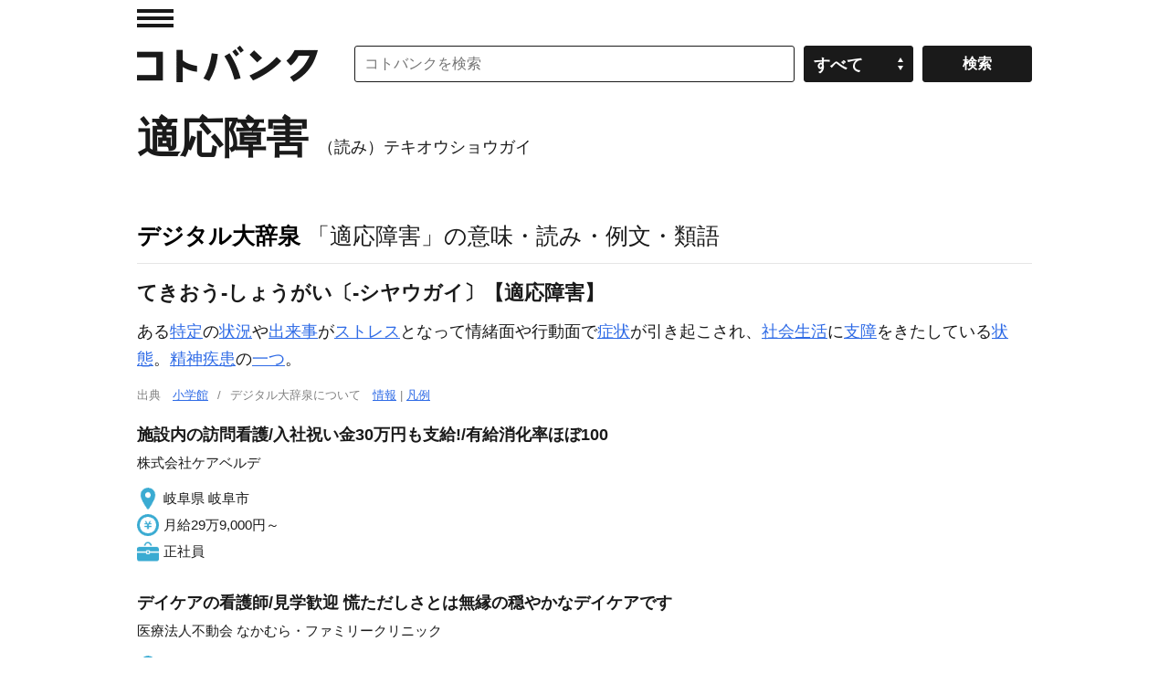

--- FILE ---
content_type: application/javascript; charset=utf-8
request_url: https://fundingchoicesmessages.google.com/f/AGSKWxVfsvKm6zi9DMJVohVPKGORYgBb8uwhar_1i-8yep6pP_v4W7UDX5XU5o0jDP_X8677RNacb2hsinJkizUhCQozhBMpIGutxGrXEz73H2VJEgildR6Aa4u_Yq5e9DbMo31XxwoRogGB183S93j2OgJpYVrwgzS-l7jfh5y3q18jH4qEdNY5GmC4qJaC/_/ad/listing-.biz/ad2/powvideo.net/adopshost./ads/ad-
body_size: -1290
content:
window['bb191903-e897-4010-a6f8-1414c19d0e94'] = true;